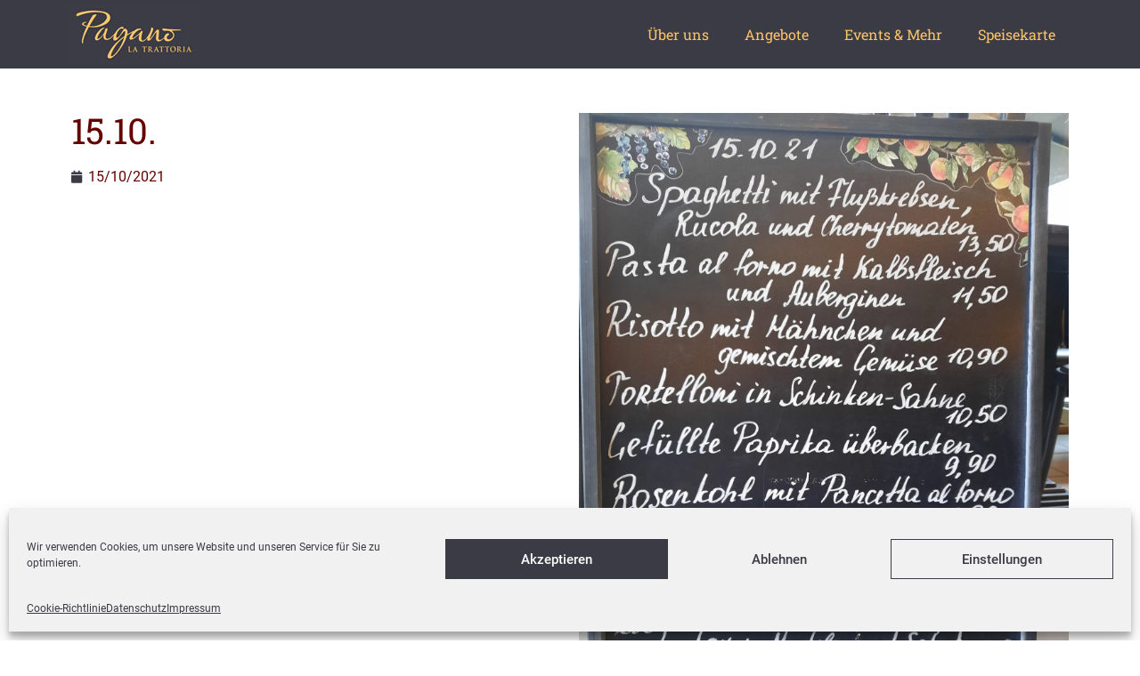

--- FILE ---
content_type: text/css
request_url: https://pagano-refrath.de/wp-content/uploads/elementor/css/post-7.css?ver=1769024832
body_size: 738
content:
.elementor-kit-7{--e-global-color-primary:#3B3B45;--e-global-color-secondary:#FBC46A;--e-global-color-text:#3B3B45;--e-global-color-accent:#650000;--e-global-color-f0d05a3:#FFFFFF;--e-global-color-4ec0d89:#000000;--e-global-typography-primary-font-family:"Roboto";--e-global-typography-primary-font-weight:700;--e-global-typography-secondary-font-family:"Roboto Slab";--e-global-typography-secondary-font-weight:400;--e-global-typography-text-font-family:"Roboto";--e-global-typography-text-font-weight:400;--e-global-typography-accent-font-family:"Roboto";--e-global-typography-accent-font-weight:500;background-color:var( --e-global-color-f0d05a3 );}.elementor-kit-7 e-page-transition{background-color:#FFBC7D;}.elementor-kit-7 a{color:var( --e-global-color-accent );}.elementor-kit-7 a:hover{color:var( --e-global-color-text );}.elementor-kit-7 h1{color:var( --e-global-color-accent );font-family:var( --e-global-typography-secondary-font-family ), Sans-serif;font-weight:var( --e-global-typography-secondary-font-weight );}.elementor-section.elementor-section-boxed > .elementor-container{max-width:1140px;}.e-con{--container-max-width:1140px;}.elementor-widget:not(:last-child){margin-block-end:20px;}.elementor-element{--widgets-spacing:20px 20px;--widgets-spacing-row:20px;--widgets-spacing-column:20px;}{}h1.entry-title{display:var(--page-title-display);}@media(max-width:1024px){.elementor-section.elementor-section-boxed > .elementor-container{max-width:1024px;}.e-con{--container-max-width:1024px;}}@media(max-width:767px){.elementor-section.elementor-section-boxed > .elementor-container{max-width:767px;}.e-con{--container-max-width:767px;}}/* Start Custom Fonts CSS */@font-face {
	font-family: 'Roboto';
	font-style: normal;
	font-weight: 400;
	font-display: swap;
	src: url('https://pagano-refrath.de/wp-content/uploads/2022/10/roboto-v29-latin-regular.eot');
	src: url('https://pagano-refrath.de/wp-content/uploads/2022/10/roboto-v29-latin-regular.eot?#iefix') format('embedded-opentype'),
		url('https://pagano-refrath.de/wp-content/uploads/2022/10/roboto-v29-latin-regular.woff2') format('woff2'),
		url('https://pagano-refrath.de/wp-content/uploads/2022/10/roboto-v29-latin-regular.woff') format('woff'),
		url('https://pagano-refrath.de/wp-content/uploads/2022/10/roboto-v29-latin-regular.ttf') format('truetype'),
		url('https://pagano-refrath.de/wp-content/uploads/2022/10/roboto-v29-latin-regular.svg#Roboto') format('svg');
}
@font-face {
	font-family: 'Roboto';
	font-style: normal;
	font-weight: 500;
	font-display: swap;
	src: url('https://pagano-refrath.de/wp-content/uploads/2022/10/roboto-v29-latin-500.eot');
	src: url('https://pagano-refrath.de/wp-content/uploads/2022/10/roboto-v29-latin-500.eot?#iefix') format('embedded-opentype'),
		url('https://pagano-refrath.de/wp-content/uploads/2022/10/roboto-v29-latin-500.woff2') format('woff2'),
		url('https://pagano-refrath.de/wp-content/uploads/2022/10/roboto-v29-latin-500.woff') format('woff'),
		url('https://pagano-refrath.de/wp-content/uploads/2022/10/roboto-v29-latin-500.ttf') format('truetype'),
		url('https://pagano-refrath.de/wp-content/uploads/2022/10/roboto-v29-latin-500.svg#Roboto') format('svg');
}
@font-face {
	font-family: 'Roboto';
	font-style: normal;
	font-weight: 700;
	font-display: swap;
	src: url('https://pagano-refrath.de/wp-content/uploads/2022/10/roboto-v29-latin-700.eot');
	src: url('https://pagano-refrath.de/wp-content/uploads/2022/10/roboto-v29-latin-700.eot?#iefix') format('embedded-opentype'),
		url('https://pagano-refrath.de/wp-content/uploads/2022/10/roboto-v29-latin-700.woff2') format('woff2'),
		url('https://pagano-refrath.de/wp-content/uploads/2022/10/roboto-v29-latin-700.woff') format('woff'),
		url('https://pagano-refrath.de/wp-content/uploads/2022/10/roboto-v29-latin-700.ttf') format('truetype'),
		url('https://pagano-refrath.de/wp-content/uploads/2022/10/roboto-v29-latin-700.svg#Roboto') format('svg');
}
/* End Custom Fonts CSS */
/* Start Custom Fonts CSS */@font-face {
	font-family: 'Roboto Slab';
	font-style: normal;
	font-weight: 400;
	font-display: swap;
	src: url('https://pagano-refrath.de/wp-content/uploads/2022/10/roboto-slab-v22-latin-regular.eot');
	src: url('https://pagano-refrath.de/wp-content/uploads/2022/10/roboto-slab-v22-latin-regular.eot?#iefix') format('embedded-opentype'),
		url('https://pagano-refrath.de/wp-content/uploads/2022/10/roboto-slab-v22-latin-regular.woff2') format('woff2'),
		url('https://pagano-refrath.de/wp-content/uploads/2022/10/roboto-slab-v22-latin-regular.woff') format('woff'),
		url('https://pagano-refrath.de/wp-content/uploads/2022/10/roboto-slab-v22-latin-regular.ttf') format('truetype'),
		url('https://pagano-refrath.de/wp-content/uploads/2022/10/roboto-slab-v22-latin-regular.svg#RobotoSlab') format('svg');
}
/* End Custom Fonts CSS */

--- FILE ---
content_type: text/css
request_url: https://pagano-refrath.de/wp-content/uploads/elementor/css/post-329.css?ver=1769024832
body_size: 1303
content:
.elementor-329 .elementor-element.elementor-element-e69236a:not(.elementor-motion-effects-element-type-background), .elementor-329 .elementor-element.elementor-element-e69236a > .elementor-motion-effects-container > .elementor-motion-effects-layer{background-color:var( --e-global-color-primary );}.elementor-329 .elementor-element.elementor-element-e69236a{transition:background 0.3s, border 0.3s, border-radius 0.3s, box-shadow 0.3s;}.elementor-329 .elementor-element.elementor-element-e69236a > .elementor-background-overlay{transition:background 0.3s, border-radius 0.3s, opacity 0.3s;}.elementor-widget-global .widget-image-caption{color:var( --e-global-color-text );font-family:var( --e-global-typography-text-font-family ), Sans-serif;font-weight:var( --e-global-typography-text-font-weight );}.elementor-329 .elementor-element.elementor-global-180{text-align:left;}.elementor-bc-flex-widget .elementor-329 .elementor-element.elementor-element-31887574.elementor-column .elementor-widget-wrap{align-items:center;}.elementor-329 .elementor-element.elementor-element-31887574.elementor-column.elementor-element[data-element_type="column"] > .elementor-widget-wrap.elementor-element-populated{align-content:center;align-items:center;}.elementor-widget-global .elementor-nav-menu .elementor-item{font-family:var( --e-global-typography-primary-font-family ), Sans-serif;font-weight:var( --e-global-typography-primary-font-weight );}.elementor-widget-global .elementor-nav-menu--main .elementor-item{color:var( --e-global-color-text );fill:var( --e-global-color-text );}.elementor-widget-global .elementor-nav-menu--main .elementor-item:hover,
					.elementor-widget-global .elementor-nav-menu--main .elementor-item.elementor-item-active,
					.elementor-widget-global .elementor-nav-menu--main .elementor-item.highlighted,
					.elementor-widget-global .elementor-nav-menu--main .elementor-item:focus{color:var( --e-global-color-accent );fill:var( --e-global-color-accent );}.elementor-widget-global .elementor-nav-menu--main:not(.e--pointer-framed) .elementor-item:before,
					.elementor-widget-global .elementor-nav-menu--main:not(.e--pointer-framed) .elementor-item:after{background-color:var( --e-global-color-accent );}.elementor-widget-global .e--pointer-framed .elementor-item:before,
					.elementor-widget-global .e--pointer-framed .elementor-item:after{border-color:var( --e-global-color-accent );}.elementor-widget-global{--e-nav-menu-divider-color:var( --e-global-color-text );}.elementor-widget-global .elementor-nav-menu--dropdown .elementor-item, .elementor-widget-global .elementor-nav-menu--dropdown  .elementor-sub-item{font-family:var( --e-global-typography-accent-font-family ), Sans-serif;font-weight:var( --e-global-typography-accent-font-weight );}.elementor-329 .elementor-element.elementor-global-177 .elementor-menu-toggle{margin:0 auto;}.elementor-329 .elementor-element.elementor-global-177 .elementor-nav-menu .elementor-item{font-family:var( --e-global-typography-secondary-font-family ), Sans-serif;font-weight:var( --e-global-typography-secondary-font-weight );}.elementor-329 .elementor-element.elementor-global-177 .elementor-nav-menu--main .elementor-item{color:var( --e-global-color-secondary );fill:var( --e-global-color-secondary );}.elementor-329 .elementor-element.elementor-global-177 .elementor-nav-menu--main .elementor-item:hover,
					.elementor-329 .elementor-element.elementor-global-177 .elementor-nav-menu--main .elementor-item.elementor-item-active,
					.elementor-329 .elementor-element.elementor-global-177 .elementor-nav-menu--main .elementor-item.highlighted,
					.elementor-329 .elementor-element.elementor-global-177 .elementor-nav-menu--main .elementor-item:focus{color:var( --e-global-color-f0d05a3 );fill:var( --e-global-color-f0d05a3 );}.elementor-329 .elementor-element.elementor-element-da4b382{margin-top:40px;margin-bottom:10px;}.elementor-widget-theme-post-title .elementor-heading-title{font-family:var( --e-global-typography-primary-font-family ), Sans-serif;font-weight:var( --e-global-typography-primary-font-weight );color:var( --e-global-color-primary );}.elementor-329 .elementor-element.elementor-element-70f44d1 .elementor-heading-title{font-family:"Roboto Slab", Sans-serif;font-weight:400;color:var( --e-global-color-accent );}.elementor-widget-post-info .elementor-icon-list-item:not(:last-child):after{border-color:var( --e-global-color-text );}.elementor-widget-post-info .elementor-icon-list-icon i{color:var( --e-global-color-primary );}.elementor-widget-post-info .elementor-icon-list-icon svg{fill:var( --e-global-color-primary );}.elementor-widget-post-info .elementor-icon-list-text, .elementor-widget-post-info .elementor-icon-list-text a{color:var( --e-global-color-secondary );}.elementor-widget-post-info .elementor-icon-list-item{font-family:var( --e-global-typography-text-font-family ), Sans-serif;font-weight:var( --e-global-typography-text-font-weight );}.elementor-329 .elementor-element.elementor-element-af8b288 .elementor-icon-list-icon{width:14px;}.elementor-329 .elementor-element.elementor-element-af8b288 .elementor-icon-list-icon i{font-size:14px;}.elementor-329 .elementor-element.elementor-element-af8b288 .elementor-icon-list-icon svg{--e-icon-list-icon-size:14px;}.elementor-329 .elementor-element.elementor-element-af8b288 .elementor-icon-list-text, .elementor-329 .elementor-element.elementor-element-af8b288 .elementor-icon-list-text a{color:var( --e-global-color-accent );}.elementor-widget-theme-post-content{color:var( --e-global-color-text );font-family:var( --e-global-typography-text-font-family ), Sans-serif;font-weight:var( --e-global-typography-text-font-weight );}.elementor-widget-theme-post-featured-image .widget-image-caption{color:var( --e-global-color-text );font-family:var( --e-global-typography-text-font-family ), Sans-serif;font-weight:var( --e-global-typography-text-font-weight );}.elementor-329 .elementor-element.elementor-element-b647779.elementor-column > .elementor-widget-wrap{justify-content:center;}.elementor-widget-post-navigation span.post-navigation__prev--label{color:var( --e-global-color-text );}.elementor-widget-post-navigation span.post-navigation__next--label{color:var( --e-global-color-text );}.elementor-widget-post-navigation span.post-navigation__prev--label, .elementor-widget-post-navigation span.post-navigation__next--label{font-family:var( --e-global-typography-secondary-font-family ), Sans-serif;font-weight:var( --e-global-typography-secondary-font-weight );}.elementor-widget-post-navigation span.post-navigation__prev--title, .elementor-widget-post-navigation span.post-navigation__next--title{color:var( --e-global-color-secondary );font-family:var( --e-global-typography-secondary-font-family ), Sans-serif;font-weight:var( --e-global-typography-secondary-font-weight );}.elementor-329 .elementor-element.elementor-element-22d7189{width:var( --container-widget-width, 60% );max-width:60%;--container-widget-width:60%;--container-widget-flex-grow:0;}.elementor-329 .elementor-element.elementor-element-22d7189 span.post-navigation__prev--title, .elementor-329 .elementor-element.elementor-element-22d7189 span.post-navigation__next--title{color:var( --e-global-color-accent );}.elementor-329 .elementor-element.elementor-element-22d7189 .elementor-post-navigation{padding:15px 0;}.elementor-329 .elementor-element.elementor-element-73340d2:not(.elementor-motion-effects-element-type-background), .elementor-329 .elementor-element.elementor-element-73340d2 > .elementor-motion-effects-container > .elementor-motion-effects-layer{background-color:var( --e-global-color-primary );}.elementor-329 .elementor-element.elementor-element-73340d2{transition:background 0.3s, border 0.3s, border-radius 0.3s, box-shadow 0.3s;}.elementor-329 .elementor-element.elementor-element-73340d2 > .elementor-background-overlay{transition:background 0.3s, border-radius 0.3s, opacity 0.3s;}.elementor-bc-flex-widget .elementor-329 .elementor-element.elementor-element-5bc9bfb7.elementor-column .elementor-widget-wrap{align-items:center;}.elementor-329 .elementor-element.elementor-element-5bc9bfb7.elementor-column.elementor-element[data-element_type="column"] > .elementor-widget-wrap.elementor-element-populated{align-content:center;align-items:center;}.elementor-329 .elementor-element.elementor-global-186 .elementor-nav-menu .elementor-item{font-family:var( --e-global-typography-secondary-font-family ), Sans-serif;font-weight:var( --e-global-typography-secondary-font-weight );}.elementor-329 .elementor-element.elementor-global-186 .elementor-nav-menu--main .elementor-item{color:var( --e-global-color-secondary );fill:var( --e-global-color-secondary );}.elementor-329 .elementor-element.elementor-global-186 .elementor-nav-menu--main .elementor-item:hover,
					.elementor-329 .elementor-element.elementor-global-186 .elementor-nav-menu--main .elementor-item.elementor-item-active,
					.elementor-329 .elementor-element.elementor-global-186 .elementor-nav-menu--main .elementor-item.highlighted,
					.elementor-329 .elementor-element.elementor-global-186 .elementor-nav-menu--main .elementor-item:focus{color:var( --e-global-color-f0d05a3 );fill:var( --e-global-color-f0d05a3 );}@media(min-width:768px){.elementor-329 .elementor-element.elementor-element-7b8b6c4e{width:20%;}.elementor-329 .elementor-element.elementor-element-31887574{width:80%;}.elementor-329 .elementor-element.elementor-element-b647779{width:100%;}}